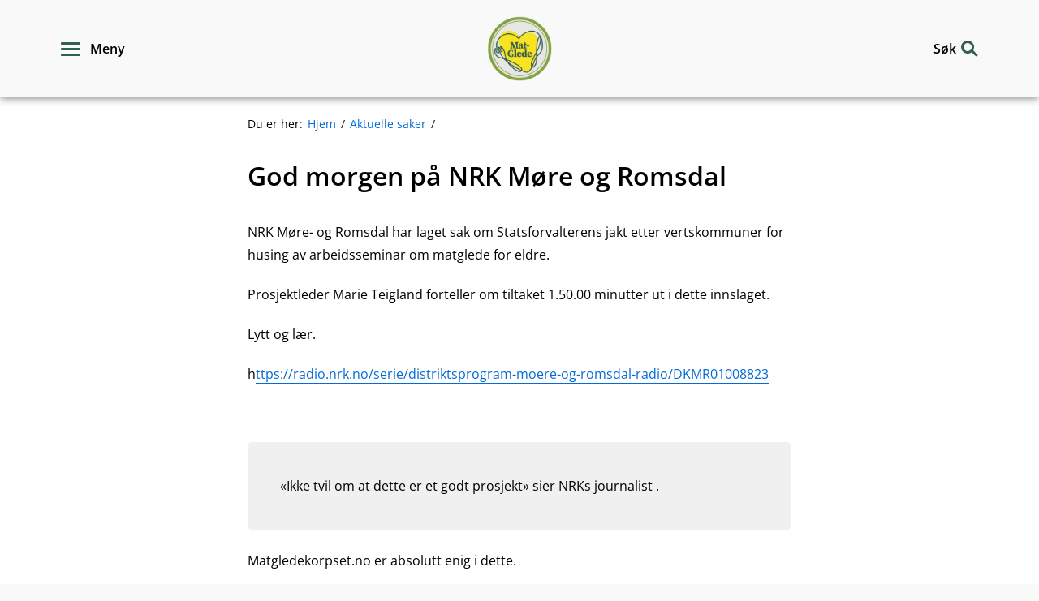

--- FILE ---
content_type: text/html; charset=UTF-8
request_url: https://matgledekorpset.no/nyheter/nrk-folger-arbeid-med-matglede-for-eldre/
body_size: 9676
content:
	<!DOCTYPE html>
	<html lang="nb-NO" prefix="og: http://ogp.me/ns#">
<head>
	<meta charset="UTF-8"/>
	<meta http-equiv="x-ua-compatible" content="ie=edge"/>
	<meta name="viewport" content="width=device-width, initial-scale=1"/>
	<title>God morgen på  NRK Møre og Romsdal &#8211; Matgledekorpset</title>
<meta name='robots' content='max-image-preview:large' />
	<style>img:is([sizes="auto" i], [sizes^="auto," i]) { contain-intrinsic-size: 3000px 1500px }</style>
	<!-- DSS SEO START-->
<meta itemprop="name" content="God morgen på  NRK Møre og Romsdal - Matgledekorpset">
<meta property="og:title" content="God morgen på  NRK Møre og Romsdal - Matgledekorpset" />
<meta name="twitter:title" content="God morgen på  NRK Møre og Romsdal - Matgledekorpset">
<meta name="description" content="NRK Møre- og Romsdal har laget sak om Statsforvalterens jakt etter vertskommuner for husing av arbeidsseminar om matglede for eldre. ..." />
<meta itemprop="description" content="NRK Møre- og Romsdal har laget sak om Statsforvalterens jakt etter vertskommuner for husing av arbeidsseminar om matglede for eldre. ...">
<meta name="twitter:description" content="NRK Møre- og Romsdal har laget sak om Statsforvalterens jakt etter vertskommuner for husing av arbeidsseminar om matglede for eldre. ...">
<meta property="og:description" content="NRK Møre- og Romsdal har laget sak om Statsforvalterens jakt etter vertskommuner for husing av arbeidsseminar om matglede for eldre. ..." />
<meta property="og:url" content="https://matgledekorpset.no/nyheter/nrk-folger-arbeid-med-matglede-for-eldre/" />
<meta property="og:site_name" content="Matgledekorpset" />
<meta property="og:type" content="article" />
<meta itemprop="image" content="https://nettsteder.regjeringen.no/content/themes/nettsteder-mal/img/regjeringen_opengraph_image200x200.png">
<meta property="og:image" content="https://nettsteder.regjeringen.no/content/themes/nettsteder-mal/img/regjeringen_opengraph_image200x200.png" />
<meta property="og:image:width" content="200" />
<meta property="og:image:height" content="200"
<meta name="twitter:card" content="summary_large_image">
<meta name="twitter:image:src" content="https://nettsteder.regjeringen.no/content/themes/nettsteder-mal/img/regjeringen_opengraph_image200x200.png">
<meta name="twitter:image:width" content="200" />
<meta name="twitter:image:height" content="200" />
<meta property="article:published_time" content="2023-05-10T10:08:24+02:00" />
<meta property="article:modified_time" content="2023-05-10T10:33:30+02:00" />
<script type="application/ld+json">
{ "@context": "http://schema.org", "@type": "Article",
"headline": "God morgen på  NRK Møre og Romsdal - Matgledekorpset",
"image": "https://nettsteder.regjeringen.no/content/themes/nettsteder-mal/img/regjeringen_opengraph_image200x200.png",
"author": "stinesem",
"url": "https://matgledekorpset.no/nyheter/nrk-folger-arbeid-med-matglede-for-eldre/",
"datePublished": "2023-05-10 10:08:24",
"dateCreated": "2023-05-10 10:08:24",
"dateModified": "2023-05-10 10:33:30",
"description": "NRK Møre- og Romsdal har laget sak om Statsforvalterens jakt etter vertskommuner for husing av arbeidsseminar om matglede for eldre. ...",
"articleBody": "NRK Møre- og Romsdal har laget sak om Statsforvalterens jakt etter vertskommuner for husing av arbeidsseminar om matglede for eldre. Prosjektleder Marie Teigland forteller om tiltaket 1.50.00 minutter ut i dette innslaget. Lytt og lær. https://radio.nrk.no/serie/distriktsprogram-moere-og-romsdal-radio/DKMR01008823 &amp;nbsp; &amp;laquo;Ikke tvil om at dette er et godt prosjekt&amp;raquo; sier NRKs journalist . Matgledekorpset.no er absolutt enig i dette."
}
</script>
<!-- DSS SEO END-->
<link rel='dns-prefetch' href='//plausible.io' />
<link rel='dns-prefetch' href='//nettsteder.regjeringen.no' />
<link rel='dns-prefetch' href='//matgledekorpset.no' />
<link rel="alternate" type="application/rss+xml" title="Matgledekorpset &raquo; strøm" href="https://matgledekorpset.no/feed/" />
<link rel="alternate" type="application/rss+xml" title="Matgledekorpset &raquo; kommentarstrøm" href="https://matgledekorpset.no/comments/feed/" />
<script type="text/javascript">
/* <![CDATA[ */
window._wpemojiSettings = {"baseUrl":"https:\/\/s.w.org\/images\/core\/emoji\/16.0.1\/72x72\/","ext":".png","svgUrl":"https:\/\/s.w.org\/images\/core\/emoji\/16.0.1\/svg\/","svgExt":".svg","source":{"concatemoji":"https:\/\/matgledekorpset.no\/wp-includes\/js\/wp-emoji-release.min.js?ver=6.8.3"}};
/*! This file is auto-generated */
!function(s,n){var o,i,e;function c(e){try{var t={supportTests:e,timestamp:(new Date).valueOf()};sessionStorage.setItem(o,JSON.stringify(t))}catch(e){}}function p(e,t,n){e.clearRect(0,0,e.canvas.width,e.canvas.height),e.fillText(t,0,0);var t=new Uint32Array(e.getImageData(0,0,e.canvas.width,e.canvas.height).data),a=(e.clearRect(0,0,e.canvas.width,e.canvas.height),e.fillText(n,0,0),new Uint32Array(e.getImageData(0,0,e.canvas.width,e.canvas.height).data));return t.every(function(e,t){return e===a[t]})}function u(e,t){e.clearRect(0,0,e.canvas.width,e.canvas.height),e.fillText(t,0,0);for(var n=e.getImageData(16,16,1,1),a=0;a<n.data.length;a++)if(0!==n.data[a])return!1;return!0}function f(e,t,n,a){switch(t){case"flag":return n(e,"\ud83c\udff3\ufe0f\u200d\u26a7\ufe0f","\ud83c\udff3\ufe0f\u200b\u26a7\ufe0f")?!1:!n(e,"\ud83c\udde8\ud83c\uddf6","\ud83c\udde8\u200b\ud83c\uddf6")&&!n(e,"\ud83c\udff4\udb40\udc67\udb40\udc62\udb40\udc65\udb40\udc6e\udb40\udc67\udb40\udc7f","\ud83c\udff4\u200b\udb40\udc67\u200b\udb40\udc62\u200b\udb40\udc65\u200b\udb40\udc6e\u200b\udb40\udc67\u200b\udb40\udc7f");case"emoji":return!a(e,"\ud83e\udedf")}return!1}function g(e,t,n,a){var r="undefined"!=typeof WorkerGlobalScope&&self instanceof WorkerGlobalScope?new OffscreenCanvas(300,150):s.createElement("canvas"),o=r.getContext("2d",{willReadFrequently:!0}),i=(o.textBaseline="top",o.font="600 32px Arial",{});return e.forEach(function(e){i[e]=t(o,e,n,a)}),i}function t(e){var t=s.createElement("script");t.src=e,t.defer=!0,s.head.appendChild(t)}"undefined"!=typeof Promise&&(o="wpEmojiSettingsSupports",i=["flag","emoji"],n.supports={everything:!0,everythingExceptFlag:!0},e=new Promise(function(e){s.addEventListener("DOMContentLoaded",e,{once:!0})}),new Promise(function(t){var n=function(){try{var e=JSON.parse(sessionStorage.getItem(o));if("object"==typeof e&&"number"==typeof e.timestamp&&(new Date).valueOf()<e.timestamp+604800&&"object"==typeof e.supportTests)return e.supportTests}catch(e){}return null}();if(!n){if("undefined"!=typeof Worker&&"undefined"!=typeof OffscreenCanvas&&"undefined"!=typeof URL&&URL.createObjectURL&&"undefined"!=typeof Blob)try{var e="postMessage("+g.toString()+"("+[JSON.stringify(i),f.toString(),p.toString(),u.toString()].join(",")+"));",a=new Blob([e],{type:"text/javascript"}),r=new Worker(URL.createObjectURL(a),{name:"wpTestEmojiSupports"});return void(r.onmessage=function(e){c(n=e.data),r.terminate(),t(n)})}catch(e){}c(n=g(i,f,p,u))}t(n)}).then(function(e){for(var t in e)n.supports[t]=e[t],n.supports.everything=n.supports.everything&&n.supports[t],"flag"!==t&&(n.supports.everythingExceptFlag=n.supports.everythingExceptFlag&&n.supports[t]);n.supports.everythingExceptFlag=n.supports.everythingExceptFlag&&!n.supports.flag,n.DOMReady=!1,n.readyCallback=function(){n.DOMReady=!0}}).then(function(){return e}).then(function(){var e;n.supports.everything||(n.readyCallback(),(e=n.source||{}).concatemoji?t(e.concatemoji):e.wpemoji&&e.twemoji&&(t(e.twemoji),t(e.wpemoji)))}))}((window,document),window._wpemojiSettings);
/* ]]> */
</script>
<style>:root{--dss-font-family:Open Sans;--dss-font-family-fw:400;--dss-font-family-heading:Open Sans;--dss-font-family-heading-fw:600;}</style>
<style id='wp-emoji-styles-inline-css' type='text/css'>

	img.wp-smiley, img.emoji {
		display: inline !important;
		border: none !important;
		box-shadow: none !important;
		height: 1em !important;
		width: 1em !important;
		margin: 0 0.07em !important;
		vertical-align: -0.1em !important;
		background: none !important;
		padding: 0 !important;
	}
</style>
<link rel='stylesheet' id='wp-block-library-css' href='https://matgledekorpset.no/wp-includes/css/dist/block-library/style.min.css?ver=6.8.3' type='text/css' media='all' />
<style id='classic-theme-styles-inline-css' type='text/css'>
/*! This file is auto-generated */
.wp-block-button__link{color:#fff;background-color:#32373c;border-radius:9999px;box-shadow:none;text-decoration:none;padding:calc(.667em + 2px) calc(1.333em + 2px);font-size:1.125em}.wp-block-file__button{background:#32373c;color:#fff;text-decoration:none}
</style>
<style id='global-styles-inline-css' type='text/css'>
:root{--wp--preset--aspect-ratio--square: 1;--wp--preset--aspect-ratio--4-3: 4/3;--wp--preset--aspect-ratio--3-4: 3/4;--wp--preset--aspect-ratio--3-2: 3/2;--wp--preset--aspect-ratio--2-3: 2/3;--wp--preset--aspect-ratio--16-9: 16/9;--wp--preset--aspect-ratio--9-16: 9/16;--wp--preset--color--black: #000000;--wp--preset--color--cyan-bluish-gray: #abb8c3;--wp--preset--color--white: #ffffff;--wp--preset--color--pale-pink: #f78da7;--wp--preset--color--vivid-red: #cf2e2e;--wp--preset--color--luminous-vivid-orange: #ff6900;--wp--preset--color--luminous-vivid-amber: #fcb900;--wp--preset--color--light-green-cyan: #7bdcb5;--wp--preset--color--vivid-green-cyan: #00d084;--wp--preset--color--pale-cyan-blue: #8ed1fc;--wp--preset--color--vivid-cyan-blue: #0693e3;--wp--preset--color--vivid-purple: #9b51e0;--wp--preset--gradient--vivid-cyan-blue-to-vivid-purple: linear-gradient(135deg,rgba(6,147,227,1) 0%,rgb(155,81,224) 100%);--wp--preset--gradient--light-green-cyan-to-vivid-green-cyan: linear-gradient(135deg,rgb(122,220,180) 0%,rgb(0,208,130) 100%);--wp--preset--gradient--luminous-vivid-amber-to-luminous-vivid-orange: linear-gradient(135deg,rgba(252,185,0,1) 0%,rgba(255,105,0,1) 100%);--wp--preset--gradient--luminous-vivid-orange-to-vivid-red: linear-gradient(135deg,rgba(255,105,0,1) 0%,rgb(207,46,46) 100%);--wp--preset--gradient--very-light-gray-to-cyan-bluish-gray: linear-gradient(135deg,rgb(238,238,238) 0%,rgb(169,184,195) 100%);--wp--preset--gradient--cool-to-warm-spectrum: linear-gradient(135deg,rgb(74,234,220) 0%,rgb(151,120,209) 20%,rgb(207,42,186) 40%,rgb(238,44,130) 60%,rgb(251,105,98) 80%,rgb(254,248,76) 100%);--wp--preset--gradient--blush-light-purple: linear-gradient(135deg,rgb(255,206,236) 0%,rgb(152,150,240) 100%);--wp--preset--gradient--blush-bordeaux: linear-gradient(135deg,rgb(254,205,165) 0%,rgb(254,45,45) 50%,rgb(107,0,62) 100%);--wp--preset--gradient--luminous-dusk: linear-gradient(135deg,rgb(255,203,112) 0%,rgb(199,81,192) 50%,rgb(65,88,208) 100%);--wp--preset--gradient--pale-ocean: linear-gradient(135deg,rgb(255,245,203) 0%,rgb(182,227,212) 50%,rgb(51,167,181) 100%);--wp--preset--gradient--electric-grass: linear-gradient(135deg,rgb(202,248,128) 0%,rgb(113,206,126) 100%);--wp--preset--gradient--midnight: linear-gradient(135deg,rgb(2,3,129) 0%,rgb(40,116,252) 100%);--wp--preset--font-size--small: 13px;--wp--preset--font-size--medium: 20px;--wp--preset--font-size--large: 36px;--wp--preset--font-size--x-large: 42px;--wp--preset--spacing--20: 0.44rem;--wp--preset--spacing--30: 0.67rem;--wp--preset--spacing--40: 1rem;--wp--preset--spacing--50: 1.5rem;--wp--preset--spacing--60: 2.25rem;--wp--preset--spacing--70: 3.38rem;--wp--preset--spacing--80: 5.06rem;--wp--preset--shadow--natural: 6px 6px 9px rgba(0, 0, 0, 0.2);--wp--preset--shadow--deep: 12px 12px 50px rgba(0, 0, 0, 0.4);--wp--preset--shadow--sharp: 6px 6px 0px rgba(0, 0, 0, 0.2);--wp--preset--shadow--outlined: 6px 6px 0px -3px rgba(255, 255, 255, 1), 6px 6px rgba(0, 0, 0, 1);--wp--preset--shadow--crisp: 6px 6px 0px rgba(0, 0, 0, 1);}:where(.is-layout-flex){gap: 0.5em;}:where(.is-layout-grid){gap: 0.5em;}body .is-layout-flex{display: flex;}.is-layout-flex{flex-wrap: wrap;align-items: center;}.is-layout-flex > :is(*, div){margin: 0;}body .is-layout-grid{display: grid;}.is-layout-grid > :is(*, div){margin: 0;}:where(.wp-block-columns.is-layout-flex){gap: 2em;}:where(.wp-block-columns.is-layout-grid){gap: 2em;}:where(.wp-block-post-template.is-layout-flex){gap: 1.25em;}:where(.wp-block-post-template.is-layout-grid){gap: 1.25em;}.has-black-color{color: var(--wp--preset--color--black) !important;}.has-cyan-bluish-gray-color{color: var(--wp--preset--color--cyan-bluish-gray) !important;}.has-white-color{color: var(--wp--preset--color--white) !important;}.has-pale-pink-color{color: var(--wp--preset--color--pale-pink) !important;}.has-vivid-red-color{color: var(--wp--preset--color--vivid-red) !important;}.has-luminous-vivid-orange-color{color: var(--wp--preset--color--luminous-vivid-orange) !important;}.has-luminous-vivid-amber-color{color: var(--wp--preset--color--luminous-vivid-amber) !important;}.has-light-green-cyan-color{color: var(--wp--preset--color--light-green-cyan) !important;}.has-vivid-green-cyan-color{color: var(--wp--preset--color--vivid-green-cyan) !important;}.has-pale-cyan-blue-color{color: var(--wp--preset--color--pale-cyan-blue) !important;}.has-vivid-cyan-blue-color{color: var(--wp--preset--color--vivid-cyan-blue) !important;}.has-vivid-purple-color{color: var(--wp--preset--color--vivid-purple) !important;}.has-black-background-color{background-color: var(--wp--preset--color--black) !important;}.has-cyan-bluish-gray-background-color{background-color: var(--wp--preset--color--cyan-bluish-gray) !important;}.has-white-background-color{background-color: var(--wp--preset--color--white) !important;}.has-pale-pink-background-color{background-color: var(--wp--preset--color--pale-pink) !important;}.has-vivid-red-background-color{background-color: var(--wp--preset--color--vivid-red) !important;}.has-luminous-vivid-orange-background-color{background-color: var(--wp--preset--color--luminous-vivid-orange) !important;}.has-luminous-vivid-amber-background-color{background-color: var(--wp--preset--color--luminous-vivid-amber) !important;}.has-light-green-cyan-background-color{background-color: var(--wp--preset--color--light-green-cyan) !important;}.has-vivid-green-cyan-background-color{background-color: var(--wp--preset--color--vivid-green-cyan) !important;}.has-pale-cyan-blue-background-color{background-color: var(--wp--preset--color--pale-cyan-blue) !important;}.has-vivid-cyan-blue-background-color{background-color: var(--wp--preset--color--vivid-cyan-blue) !important;}.has-vivid-purple-background-color{background-color: var(--wp--preset--color--vivid-purple) !important;}.has-black-border-color{border-color: var(--wp--preset--color--black) !important;}.has-cyan-bluish-gray-border-color{border-color: var(--wp--preset--color--cyan-bluish-gray) !important;}.has-white-border-color{border-color: var(--wp--preset--color--white) !important;}.has-pale-pink-border-color{border-color: var(--wp--preset--color--pale-pink) !important;}.has-vivid-red-border-color{border-color: var(--wp--preset--color--vivid-red) !important;}.has-luminous-vivid-orange-border-color{border-color: var(--wp--preset--color--luminous-vivid-orange) !important;}.has-luminous-vivid-amber-border-color{border-color: var(--wp--preset--color--luminous-vivid-amber) !important;}.has-light-green-cyan-border-color{border-color: var(--wp--preset--color--light-green-cyan) !important;}.has-vivid-green-cyan-border-color{border-color: var(--wp--preset--color--vivid-green-cyan) !important;}.has-pale-cyan-blue-border-color{border-color: var(--wp--preset--color--pale-cyan-blue) !important;}.has-vivid-cyan-blue-border-color{border-color: var(--wp--preset--color--vivid-cyan-blue) !important;}.has-vivid-purple-border-color{border-color: var(--wp--preset--color--vivid-purple) !important;}.has-vivid-cyan-blue-to-vivid-purple-gradient-background{background: var(--wp--preset--gradient--vivid-cyan-blue-to-vivid-purple) !important;}.has-light-green-cyan-to-vivid-green-cyan-gradient-background{background: var(--wp--preset--gradient--light-green-cyan-to-vivid-green-cyan) !important;}.has-luminous-vivid-amber-to-luminous-vivid-orange-gradient-background{background: var(--wp--preset--gradient--luminous-vivid-amber-to-luminous-vivid-orange) !important;}.has-luminous-vivid-orange-to-vivid-red-gradient-background{background: var(--wp--preset--gradient--luminous-vivid-orange-to-vivid-red) !important;}.has-very-light-gray-to-cyan-bluish-gray-gradient-background{background: var(--wp--preset--gradient--very-light-gray-to-cyan-bluish-gray) !important;}.has-cool-to-warm-spectrum-gradient-background{background: var(--wp--preset--gradient--cool-to-warm-spectrum) !important;}.has-blush-light-purple-gradient-background{background: var(--wp--preset--gradient--blush-light-purple) !important;}.has-blush-bordeaux-gradient-background{background: var(--wp--preset--gradient--blush-bordeaux) !important;}.has-luminous-dusk-gradient-background{background: var(--wp--preset--gradient--luminous-dusk) !important;}.has-pale-ocean-gradient-background{background: var(--wp--preset--gradient--pale-ocean) !important;}.has-electric-grass-gradient-background{background: var(--wp--preset--gradient--electric-grass) !important;}.has-midnight-gradient-background{background: var(--wp--preset--gradient--midnight) !important;}.has-small-font-size{font-size: var(--wp--preset--font-size--small) !important;}.has-medium-font-size{font-size: var(--wp--preset--font-size--medium) !important;}.has-large-font-size{font-size: var(--wp--preset--font-size--large) !important;}.has-x-large-font-size{font-size: var(--wp--preset--font-size--x-large) !important;}
:where(.wp-block-post-template.is-layout-flex){gap: 1.25em;}:where(.wp-block-post-template.is-layout-grid){gap: 1.25em;}
:where(.wp-block-columns.is-layout-flex){gap: 2em;}:where(.wp-block-columns.is-layout-grid){gap: 2em;}
:root :where(.wp-block-pullquote){font-size: 1.5em;line-height: 1.6;}
</style>
<link rel='stylesheet' id='hogan-core-css' href='https://matgledekorpset.no/content/plugins/hogan-core/assets/css/hogan-core.css?ver=1.4.3' type='text/css' media='all' />
<style id='hogan-core-inline-css' type='text/css'>
.hogan-module-inner { max-width: 1360px; }
</style>
<link rel='stylesheet' id='dss-main-font-css' href='https://nettsteder.regjeringen.no/content/themes/nettsteder-mal/inc/fonts/assets/open-sans.css?ver=1.0.0' type='text/css' media='all' />
<link rel='stylesheet' id='dss-main-css-css' href='https://nettsteder.regjeringen.no/content/themes/nettsteder-mal-fleksibel/dist/css/main.css?ver=1.10.1' type='text/css' media='all' />
<link rel='stylesheet' id='dss-print-css-css' href='https://nettsteder.regjeringen.no/content/themes/nettsteder-mal-fleksibel/dist/css/print.css?ver=1.10.1' type='text/css' media='print' />
<link rel='stylesheet' id='searchwp-forms-css' href='https://matgledekorpset.no/content/plugins/searchwp/assets/css/frontend/search-forms.min.css?ver=4.5.1' type='text/css' media='all' />
<style id='wp-dynamic-css-dynamic_style-inline-css' type='text/css'>
/****SIDETOPP START****/
body > header,
body > header .search-wrapper,
.language-picker-wrapper li {
	background-color: #f9f9f9;
}
body > header .site-branding .site-name,
.menu-label,
.search-label,
a.language-menu-item {
	color: #000000;
}
.menu-toggle span {
	background-color: #325e53;
}
.menu-toggle:focus span,
.menu-toggle:hover span {
	background-color: #fae322;
}
.menu-toggle span::before,
.menu-toggle span::after {
	border-bottom-color: #325e53;
}
.menu-toggle:focus span:after,
.menu-toggle:focus span:before,
.menu-toggle:hover span:after,
.menu-toggle:hover span:before,
.search-close-btn:hover > span:after,
.search-close-btn:hover > span:before {
	border-bottom-color: #fae322;
}
.search-icon svg .color-link {
	fill: #325e53;
}
body > header .show-search:focus svg .color-link,
body > header .show-search:hover svg .color-link {
	fill: #fae322;
}
.language-picker-wrapper.open a:hover {
	background-color: #fae322;
}
/****SIDETOPP END****/

/****SEARCH FIELD START****/

body > header form.search-form input[type='search'] {
	background-color: white;
	border-color: black;
}

form.search-form input[type='submit'] {
	background-color: #325e53;
}

.search-close-btn span:after,
.search-close-btn span:before {
	border-bottom-color: #325e53;
}

/****SEARCH FIELD END****/

/****MENU START****/

.main-navigation a {
	color: #325e53;
}
.main-navigation a:hover {
	color: #000000;
}
/****MENU END****/

/****BODY START****/
body,
.byline.author {
	color: #000000;
}
.text-wrap p a,
.wrap a,
.text-wrap p a:hover,
.list-items .list-item > a h2.entry-title,
.list-items .list-item > a h3.entry-title {
	color: #046BD7;
}
.text-wrap p a {
	border-bottom-color: #046BD7;
}
.text-wrap p a:hover {
	border-bottom-color: #046BD7;
}
.text-wrap p a.button {
	background-color: #046BD7;
	border-color: #046BD7;
}
.wrap a:hover,
.wrap a:active,
.text-wrap p a:hover,
.text-wrap p a.button:hover,
.pagination a,
#content .breadcrumbs-wrapper a:hover,
.list-items .list-item:hover h2.entry-title,
.list-items .list-item:hover h3.entry-title {
	color: #046BD7;
}
.text-wrap p a.button:hover {
	border-color: #046BD7;
}
.outer-content-wrap {
	background-color: #f9f9f9;
}
.inner-content-wrap {
	background-color: #ffffff;
}
.module-bg {
	background-color: #f0f0f0;
}
/****BODY END****/

/****Expandable List START**/

.hogan-module-expandable_list .hogan-expandable-list-item > a,
.hogan-module-expandable_list .hogan-expandable-list-item > a span:before {
	color: #046BD7;
}
.hogan-module-expandable_list .hogan-expandable-list-item > a span:before,
.hogan-module-expandable_list .hogan-expandable-list-item > a span:after {
	background-color: #046BD7;
}
.hogan-module-expandable_list .hogan-expandable-list-item > a span {
	border-color: #046BD7;
}
.hogan-module-expandable_list .text-wrap p a:not('.button') {
	border-bottom-color: #046BD7;
}
/* hover */
.hogan-module-expandable_list .hogan-expandable-list-item:hover > a {
	color: #046BD7;
}
.hogan-module-expandable_list .hogan-expandable-list-item:hover > a span:before,
.hogan-module-expandable_list .hogan-expandable-list-item:hover > a span:after {
	background-color: #046BD7;
}
.hogan-module-expandable_list .hogan-expandable-list-item:hover > a span {
	border-color: #046BD7;
}
.hogan-module-expandable_list .text-wrap p a:not('.button'):hover {
	border-bottom-color: #046BD7;
}

/****Expandable List END**/

/****BANNER START****/

.hogan-module-banner .button,
.hogan-module-dss_video_banner .button {
	border-width: 2px;
	border-radius: 999em;
}

/** none **/
/*
.hogan-module-banner .hogan-banner-dim-image:after {
	background-color: #ffffff;
}
*/
.hogan-banner-layout-columns.hogan-banner-theme-none .hogan-banner-content,
.hogan-banner-layout-columns.hogan-banner-theme-none .button,
.hogan-module-dss_video_banner.dss-hogan-video-banner-theme-none
	.dss-hogan-video-banner-content-inner
	.button,
.hogan-module-dss_video_banner.dss-hogan-video-banner-theme-none
	.dss-hogan-video-banner-content-inner,
.hogan-module-banner.hogan-banner-theme-none-transparent .hogan-banner-content,
.hogan-module-banner.hogan-banner-theme-none-transparent .button {
	color: #000000;
}

.hogan-banner-layout-columns.hogan-banner-theme-none .button,
.hogan-module-banner.hogan-banner-theme-none-transparent .button,
.hogan-module-dss_video_banner.dss-hogan-video-banner-theme-none .button {
	border-color: #000000;
}

.hogan-banner-layout-columns.hogan-banner-theme-none .button:hover,
.hogan-module-banner.hogan-banner-theme-none-transparent .button:hover,
.hogan-module-dss_video_banner.dss-hogan-video-banner-theme-none .button:hover {
	background-color: #000000;
	color: #ffffff;
}

/** light **/

.hogan-banner-layout-columns.hogan-banner-theme-light .hogan-banner,
.hogan-banner-layout-columns.hogan-banner-theme-light .hogan-banner-content,
.dss-hogan-video-banner-theme-light .dss-hogan-video-banner-dim-image:after {
	background-color: #eeeeee;
}

.hogan-banner-layout-columns.hogan-banner-theme-light .hogan-banner-content,
.hogan-module-dss_video_banner.dss-hogan-video-banner-theme-light
	.dss-hogan-video-banner-content-inner {
	color: #494949;
}

.hogan-banner-layout-columns.hogan-banner-theme-light .button,
.hogan-module-dss_video_banner.dss-hogan-video-banner-theme-light
	.dss-hogan-video-banner-content-inner
	.button {
	color: #0c0c0c;
	background-color: #ffffff;
	border-color: #494949;
}

.hogan-banner-layout-columns.hogan-banner-theme-light .button:hover,
.hogan-module-dss_video_banner.dss-hogan-video-banner-theme-light
	.dss-hogan-video-banner-content-inner
	.button:hover {
	color: #ffffff;
	background-color: #494949;
}

/** dark **/
.hogan-banner-layout-columns.hogan-banner-theme-dark .hogan-banner,
.hogan-banner-layout-columns.hogan-banner-theme-dark .hogan-banner-content,
.dss-hogan-video-banner-theme-dark .dss-hogan-video-banner-dim-image:after {
	background-color: #3d7a4c;
}

.hogan-banner-layout-columns.hogan-banner-theme-dark .hogan-banner-content,
.hogan-module-dss_video_banner.dss-hogan-video-banner-theme-dark
	.dss-hogan-video-banner-content-inner {
	color: #ffffff;
}

.hogan-banner-layout-columns.hogan-banner-theme-dark .button,
.hogan-module-dss_video_banner.dss-hogan-video-banner-theme-dark
	.dss-hogan-video-banner-content-inner
	.button {
	color: #ffffff;
	background-color: #325e53;
	border-color: #fae322;
}

.hogan-banner-layout-columns.hogan-banner-theme-dark .button:hover,
.hogan-module-dss_video_banner.dss-hogan-video-banner-theme-dark
	.dss-hogan-video-banner-content-inner
	.button:hover {
	color: #325e53;
	background-color: #fae322;
}
/****BANNER END****/

/****FORM START****/
form .wpcf7-mail-sent-ok,
body.single-dss-wp-event .js-dss-async-response-success,
form.mailpoet_form .mailpoet_validate_success,
.ninja-forms-form-wrap .nf-response-msg {
	color: #0cad00;
}
form .wpcf7-not-valid-tip,
form .wpcf7-validation-errors,
form.mailpoet_form .mailpoet_validate_error,
form.mailpoet_form .parsley-custom-error-message,
.module-was-this-helpful .dekode-wth-error-message,
.nf-form-wrap .nf-error-msg,
.nf-form-wrap .ninja-forms-req-symbol {
	color: #ff0000;
}
form input.wpcf7-not-valid,
form textarea.wpcf7-not-valid {
	border-color: #ff0000;
}
/****FORM END****/

/****FOOTER START****/
body > footer.content-info {
	color: #ffffff;
	background-color: #333333;
}
body > footer.content-info a {
	color: #6eaaf0;
}
body > footer.content-info a:hover {
	color: #ffffff;
}
/****FOOTER END****/

/****FONTS START****/
h1,
h2,
h3,
h4 {
	font-family: var(--dss-font-family-heading);
	font-weight: var(--dss-font-family-heading-fw);
	line-height: 1.2em;
}

body {
	font-family: var(--dss-font-family);
	font-weight: var(--dss-font-family-fw);
	line-height: 1.75em;
}

p {
	margin-bottom: 1.3125rem;
}

strong,
b,
.strong,
strong em,
b em,
.strong em {
	font-weight: 600;
}

em,
i,
.italic {
	font-weight: 400;
}

/**Menu fonts**/
.main-navigation a,
.main-navigation .menu,
.main-navigation .menu .heading {
	font-family: var(--dss-font-family);
	font-weight: var(--dss-font-family-fw);
}
/**Banner and video banner fonts**/
.hogan-module-banner .hogan-banner-content-inner,
.hogan-module-dss_video_banner .dss-hogan-video-banner-content-inner {
	font-family: var(--dss-font-family);
	font-weight: var(--dss-font-family-fw);
}
.hogan-module-banner .hogan-banner-content-inner .hogan-tagline,
.hogan-module-dss_video_banner
	.dss-hogan-video-banner-content-inner
	.hogan-tagline {
	font-family: var(--dss-font-family);
	font-weight: 600;
}
.hogan-module-banner .hogan-banner-content-inner .hogan-heading,
.hogan-module-dss_video_banner
	.dss-hogan-video-banner-content-inner
	.hogan-heading {
	font-family: var(--dss-font-family-heading);
	font-weight: var(--dss-font-family-heading-fw);
}
/*Form start*/
.module-form {
	background-color: #f9f9f9;
}
.module-form .page-header > h1,
.module-form h2,
.module-form h3 {
	font-family: var(--dss-font-family-heading);
	font-weight: var(--dss-font-family-heading-fw);
}
.module-form .text-wrap,
.module-form form input,
.module-form form textarea {
	font-family: var(--dss-font-family);
	font-weight: var(--dss-font-family-fw);
}
.module-form .text-wrap em,
.module-form .text-wrap i,
.module-form .italic {
	font-family: var(--dss-font-family);
	font-weight: var(--dss-font-family-fw);
}
.module-form .text-wrap strong,
.module-form .text-wrap b,
.module-form .strong {
	font-family: var(--dss-font-family);
	font-weight: 600;
}
/*Form end*/
body > footer.content-info h3 {
	font-family: var(--dss-font-family-heading);
	font-weight: var(--dss-font-family-heading-fw);
}
body > footer.content-info p {
	font-family: var(--dss-font-family);
	font-weight: var(--dss-font-family-fw);
}
/****FONTS END****/

</style>
<script type="text/javascript" defer data-domain='matgledekorpset.no,alle.nettsteder.regjeringen.no' data-api='https://plausible.io/api/event' data-cfasync='false' src="https://plausible.io/js/plausible.outbound-links.js?ver=2.5.0" id="plausible-analytics-js"></script>
<script type="text/javascript" id="plausible-analytics-js-after">
/* <![CDATA[ */
window.plausible = window.plausible || function() { (window.plausible.q = window.plausible.q || []).push(arguments) }
/* ]]> */
</script>
<script type="text/javascript" src="https://matgledekorpset.no/wp-includes/js/jquery/jquery.min.js?ver=3.7.1" id="jquery-core-js"></script>
<script type="text/javascript" src="https://matgledekorpset.no/wp-includes/js/jquery/jquery-migrate.min.js?ver=3.4.1" id="jquery-migrate-js"></script>
<link rel="https://api.w.org/" href="https://matgledekorpset.no/wp-json/" /><link rel="alternate" title="JSON" type="application/json" href="https://matgledekorpset.no/wp-json/wp/v2/posts/12305" /><link rel="EditURI" type="application/rsd+xml" title="RSD" href="https://matgledekorpset.no/xmlrpc.php?rsd" />
<meta name="generator" content="WordPress 6.8.3" />
<link rel="canonical" href="https://matgledekorpset.no/nyheter/nrk-folger-arbeid-med-matglede-for-eldre/" />
<link rel='shortlink' href='https://matgledekorpset.no/?p=12305' />
<link rel="alternate" title="oEmbed (JSON)" type="application/json+oembed" href="https://matgledekorpset.no/wp-json/oembed/1.0/embed?url=https%3A%2F%2Fmatgledekorpset.no%2Fnyheter%2Fnrk-folger-arbeid-med-matglede-for-eldre%2F" />
<link rel="alternate" title="oEmbed (XML)" type="text/xml+oembed" href="https://matgledekorpset.no/wp-json/oembed/1.0/embed?url=https%3A%2F%2Fmatgledekorpset.no%2Fnyheter%2Fnrk-folger-arbeid-med-matglede-for-eldre%2F&#038;format=xml" />
<link rel="icon" href="https://nettsteder.regjeringen.no/content/themes/nettsteder-mal-fleksibel/site-icons/site-icon-32.png" sizes="32x32" />
<link rel="icon" href="https://nettsteder.regjeringen.no/content/themes/nettsteder-mal-fleksibel/site-icons/site-icon-192.png" sizes="192x192" />
<link rel="apple-touch-icon" href="https://nettsteder.regjeringen.no/content/themes/nettsteder-mal-fleksibel/site-icons/site-icon-512.png" />
<meta name="msapplication-TileImage" content="https://nettsteder.regjeringen.no/content/themes/nettsteder-mal-fleksibel/site-icons/site-icon-512.png" />
		<style type="text/css" id="wp-custom-css">
			
		</style>
		</head>
<body class="wp-singular post-template-default single single-post postid-12305 single-format-standard wp-custom-logo wp-theme-nettsteder-mal wp-child-theme-nettsteder-mal-fleksibel">

<a class="skip-link screen-reader-text" href="#content">
	Hopp til innhold</a>
<header id="masthead" class="site-header">
	<div class="header-content-wrapper">
		<div class="container header-content">
			<div class="top-left">
								<button class="menu-toggle" type="button" role="button" aria-controls="primary-menu" aria-expanded="false">
					<span></span>
					<div class="strong menu-label" data-show-text="Meny" data-hide-text="Meny">Meny</div>
				</button>
			</div>
			<div class="site-branding">
				<div class="site-name screen-reader-text">Matgledekorpset</div><a href="https://matgledekorpset.no/" class="custom-logo-link" rel="home"><img width="426" height="424" src="https://files.nettsteder.regjeringen.no/wpuploads01/blogs.dir/407/files/2020/02/cropped-matglede.png" class="custom-logo" alt="Matgledekorpset" decoding="async" fetchpriority="high" srcset="https://files.nettsteder.regjeringen.no/wpuploads01/blogs.dir/407/files/2020/02/cropped-matglede.png 426w, https://files.nettsteder.regjeringen.no/wpuploads01/blogs.dir/407/files/2020/02/cropped-matglede-300x299.png 300w, https://files.nettsteder.regjeringen.no/wpuploads01/blogs.dir/407/files/2020/02/cropped-matglede-150x150.png 150w, https://files.nettsteder.regjeringen.no/wpuploads01/blogs.dir/407/files/2020/02/cropped-matglede-400x398.png 400w" sizes="(max-width: 426px) 100vw, 426px" /></a>			</div>
			<div class="top-right">
								<button class="show-search" type="button" role="button" aria-haspopup="true" aria-expanded="false" aria-controls="search-box">
					<span class="strong search-label">Søk</span>
					<span class="search-icon"><svg xmlns="http://www.w3.org/2000/svg" width="21" height="20" viewBox="0 0 20.9 20"><path class="color-link" d="M19.5 19.2c0.2-0.1 0.3-0.2 0.5-0.3 0 0 0 0 0 0 0 0 0 0 0 0 0.1-0.1 0.2-0.3 0.3-0.5 0-0.1 0-0.1 0-0.2 0-0.1 0.1-0.2 0.1-0.3 0 0 0 0 0 0 0 0 0 0 0 0 0-0.2 0-0.4-0.1-0.5 0 0 0 0 0 0 -0.1-0.2-0.2-0.3-0.3-0.5l0 0 -1.6-1.5 -3.4-3.1C15.6 10.9 16 9.5 16 8c0-4.4-3.6-8-8-8C3.6 0 0 3.6 0 8c0 4.4 3.6 8 8 8 1.8 0 3.5-0.6 4.8-1.6l3.2 3 1.8 1.6c0 0 0 0 0 0 0.1 0.1 0.3 0.2 0.5 0.3 0.1 0 0.1 0 0.2 0 0.1 0 0.2 0.1 0.3 0.1 0 0 0 0 0 0 0 0 0 0 0 0 0.2 0 0.4 0 0.5-0.1C19.4 19.3 19.4 19.2 19.5 19.2zM8 13c-1.4 0-2.6-0.6-3.5-1.5C3.6 10.6 3 9.4 3 8c0-1.4 0.6-2.6 1.5-3.5C5.4 3.6 6.6 3 8 3c1.4 0 2.6 0.6 3.5 1.5C12.4 5.4 13 6.6 13 8c0 1.4-0.6 2.6-1.5 3.5C10.6 12.4 9.4 13 8 13z"/></svg></span>
				</button>
			</div>
			<div id="search-box" class="search-wrapper" aria-hidden="true">
				<form role="search" method="get" class="search-form" action="https://matgledekorpset.no/">
					<label>
						<span class="screen-reader-text">Søk etter:</span>
						<input type="search" class="search-field" placeholder="Søk &hellip;" value="" name="s" />
					</label>
					<label>
						<input type="submit" class="search-submit" value="Søk"/>
						<svg xmlns="http://www.w3.org/2000/svg" width="21" height="20" viewBox="0 0 20.9 20"><path class="color-link" d="M19.5 19.2c0.2-0.1 0.3-0.2 0.5-0.3 0 0 0 0 0 0 0 0 0 0 0 0 0.1-0.1 0.2-0.3 0.3-0.5 0-0.1 0-0.1 0-0.2 0-0.1 0.1-0.2 0.1-0.3 0 0 0 0 0 0 0 0 0 0 0 0 0-0.2 0-0.4-0.1-0.5 0 0 0 0 0 0 -0.1-0.2-0.2-0.3-0.3-0.5l0 0 -1.6-1.5 -3.4-3.1C15.6 10.9 16 9.5 16 8c0-4.4-3.6-8-8-8C3.6 0 0 3.6 0 8c0 4.4 3.6 8 8 8 1.8 0 3.5-0.6 4.8-1.6l3.2 3 1.8 1.6c0 0 0 0 0 0 0.1 0.1 0.3 0.2 0.5 0.3 0.1 0 0.1 0 0.2 0 0.1 0 0.2 0.1 0.3 0.1 0 0 0 0 0 0 0 0 0 0 0 0 0.2 0 0.4 0 0.5-0.1C19.4 19.3 19.4 19.2 19.5 19.2zM8 13c-1.4 0-2.6-0.6-3.5-1.5C3.6 10.6 3 9.4 3 8c0-1.4 0.6-2.6 1.5-3.5C5.4 3.6 6.6 3 8 3c1.4 0 2.6 0.6 3.5 1.5C12.4 5.4 13 6.6 13 8c0 1.4-0.6 2.6-1.5 3.5C10.6 12.4 9.4 13 8 13z"/></svg>					</label>
				</form>
				<button class="search-close-btn" type="button" role="button">
					<span><span class="screen-reader-text">Lukk søkefelt</span></span>
				</button>
			</div>
		</div>
	</div>
		<nav id="site-navigation" class="main-navigation clearfix" aria-hidden="true">
		<div class="container">
			<ul id="primary-menu" class="menu clearfix"><li class="menu-item"><a href="https://matgledekorpset.no/" class="main-menu-item" role="button" aria-haspopup="false">Hjem</a></li><li class="menu-item"><a href="https://matgledekorpset.no/aktuelle-saker/" class="main-menu-item" role="button" aria-haspopup="false">Alle aktuelle saker</a></li><li class="menu-item menu-item-has-children"><a href="https://matgledekorpset.no/mot-en-bedre-matpolitikk/" class="main-menu-item" role="button" aria-haspopup="true" aria-expanded="false" aria-controls="sub-menu-1">Mot en bedre matpolitikk</a><ul id="sub-menu-1" class="sub-menu" aria-hidden="true"><li class="menu-item menu-item-ancestor"><a href="https://matgledekorpset.no/mot-en-bedre-matpolitikk/" class="main-menu-item">Mot en bedre matpolitikk</a></li><li class="menu-item"><a href="https://matgledekorpset.no/david-matgledekorpsets-resultater/" class="sub-menu-item">Matgledekorpsets resultater</a></li><li class="menu-item"><a href="https://matgledekorpset.no/om-mat-helse-og-maltidsglede/" class="sub-menu-item">Helse og ernæring</a></li><li class="menu-item"><a href="https://matgledekorpset.no/eksempler-til-etterfolgelse-og-inspirasjon/" class="sub-menu-item">Bærekraftig mat og måltider</a></li></ul></li><li class="menu-item menu-item-has-children"><a href="https://matgledekorpset.no/inspirasjon/" class="main-menu-item" role="button" aria-haspopup="true" aria-expanded="false" aria-controls="sub-menu-2">Inspirasjon</a><ul id="sub-menu-2" class="sub-menu" aria-hidden="true"><li class="menu-item menu-item-ancestor"><a href="https://matgledekorpset.no/inspirasjon/" class="main-menu-item">Inspirasjon</a></li><li class="menu-item"><a href="https://matgledekorpset.no/oppskrifter/" class="sub-menu-item">Oppskrifter – matkultur – måltidsglede</a></li><li class="menu-item"><a href="https://matgledekorpset.no/kurs-mat-og-maltidsglede/" class="sub-menu-item">&quot;Mat- og måltidsglede&quot; e-læringskurs</a></li><li class="menu-item"><a href="https://matgledekorpset.no/tips-og-rad-fra-matentusiaster-landet-rundt/" class="sub-menu-item">Matglede og matkultur</a></li><li class="menu-item"><a href="https://matgledekorpset.no/gode-eksempler/" class="sub-menu-item">Fra forskning og frivillighet</a></li></ul></li><li class="menu-item"><a href="https://matgledekorpset.no/om-matgledekorpset/" class="main-menu-item" role="button" aria-haspopup="false">Om Matgledekorpset</a></li><li class="menu-item menu-item-has-children"><a href="https://matgledekorpset.no/regionale-matgledekorps/" class="main-menu-item" role="button" aria-haspopup="true" aria-expanded="false" aria-controls="sub-menu-3">Regionale Matgledekorps 2022</a><ul id="sub-menu-3" class="sub-menu" aria-hidden="true"><li class="menu-item menu-item-ancestor"><a href="https://matgledekorpset.no/regionale-matgledekorps/" class="main-menu-item">Regionale Matgledekorps 2022</a></li><li class="menu-item"><a href="https://matgledekorpset.no/matgledekorpset-i-more-og-romsdal/" class="sub-menu-item">Matgledekorpset i Møre- og Romsdal</a></li><li class="menu-item"><a href="https://matgledekorpset.no/matgledekorpset-i-oslo-og-viken/" class="sub-menu-item">Dette var matgledekorpset i Oslo og Viken</a></li><li class="menu-item"><a href="https://matgledekorpset.no/matgledekorpset-i-vestland/" class="sub-menu-item">Matgledekorpset i Vestland</a></li><li class="menu-item"><a href="https://matgledekorpset.no/matgledekorpset-vestfold-og-telemark/" class="sub-menu-item">Matgledekorpset i Vestfold og Telemark</a></li><li class="menu-item"><a href="https://matgledekorpset.no/matgledekorpset-vestfold-og-telemark/" class="sub-menu-item">Dette var Matgledekorpset Vestfold og Telemark</a></li><li class="menu-item"><a href="https://matgledekorpset.no/rogaland/" class="sub-menu-item">Dette var Matgledekorpset i Rogaland</a></li><li class="menu-item"><a href="https://matgledekorpset.no/presentasjon-av-matgledekorpset-i-trondelag/" class="sub-menu-item">Dette var Matgledekorpset i Trøndelag</a></li><li class="menu-item"><a href="https://matgledekorpset.no/presentasjon-av-matgledekorpset-innlandet/" class="sub-menu-item">Matgledekorpset  Innlandet bestod av:</a></li></ul></li></ul>		</div>
	</nav>
	
</header>
	<div class="outer-content-wrap" role="document">
				<div id="content" class="wrap inner-content-wrap">
						<div class="container">
						<div class="breadcrumbs-wrapper">
			<div id="breadcrumbs" class="text-wrap">Du er her:<span><a href="https://matgledekorpset.no">Hjem</a></span><span><a href="https://matgledekorpset.no/./nyheter/" rel="category tag">Aktuelle saker</a></span><span class="breadcrumb_last">God morgen på  NRK Møre og Romsdal</span></div>		</div>
						<main class="main">
						<article class="post-12305 post type-post status-publish format-standard hentry category-nyheter">
		<header>
				<div class="page-header">
		<h1>God morgen på  NRK Møre og Romsdal</h1>
		<p class="byline author vcard">
</p>
	</div>
			</header>
		<div class="text-wrap post-content clearfix"><p>NRK Møre- og Romsdal har laget sak om Statsforvalterens jakt etter vertskommuner for husing av arbeidsseminar om matglede for eldre.</p>
<p>Prosjektleder Marie Teigland forteller om tiltaket 1.50.00 minutter ut i dette innslaget.</p>
<p>Lytt og lær.</p>
<p>h<a href="https://radio.nrk.no/serie/distriktsprogram-moere-og-romsdal-radio/DKMR01008823">ttps://radio.nrk.no/serie/distriktsprogram-moere-og-romsdal-radio/DKMR01008823</a></p>
<p>&nbsp;</p>
<div class="highlight">
<p>&laquo;Ikke tvil om at dette er et godt prosjekt&raquo; sier NRKs journalist .</p>
</div>
<p>Matgledekorpset.no er absolutt enig i dette.</p>
</div>			</article>
					</main><!-- /.main -->
			</div>
		</div><!-- /.wrap -->
	</div><!-- /.outer-content-wrap -->
<footer class="content-info">
	<h2 class="screen-reader-text">Bunntekst</h2>
			<div class="container columns ">
								<div class="col">
																<div class="logo">
																					</div>
														</div> 										<div class="col">
						<h3>Ansvarlig nettredaktør</h3>						<p>Stine Sem<br />
Landbruks- og matdepartementet<br />
<a href="mailto:matgledekorpset@lmd.dep.no">matgledekorpset@lmd.dep.no</a></p>
											</div>
							</div>
		<div class="container columns privacy-policy">
		<div class="col">
			<p>
				<a href="//nettsteder.regjeringen.no/personvern/">Personvernerkl&aelig;ring</a>			</p>
		</div>
	</div>
</footer>

<div class="menu-overlay" data-menu-overlay></div>
<script type="speculationrules">
{"prefetch":[{"source":"document","where":{"and":[{"href_matches":"\/*"},{"not":{"href_matches":["\/wp-*.php","\/wp-admin\/*","\/content\/uploads\/sites\/407\/*","\/content\/*","\/content\/plugins\/*","\/content\/themes\/nettsteder-mal-fleksibel\/*","\/content\/themes\/nettsteder-mal\/*","\/*\\?(.+)"]}},{"not":{"selector_matches":"a[rel~=\"nofollow\"]"}},{"not":{"selector_matches":".no-prefetch, .no-prefetch a"}}]},"eagerness":"conservative"}]}
</script>
<script type="text/javascript" id="dss-commons-js-js-extra">
/* <![CDATA[ */
var dss_global_object = {"breakpoints":{"small":700,"menu":800}};
/* ]]> */
</script>
<script type="text/javascript" src="https://nettsteder.regjeringen.no/content/themes/nettsteder-mal-fleksibel/dist/js/commons.js?ver=1.10.1" id="dss-commons-js-js"></script>
<script type="text/javascript" src="https://nettsteder.regjeringen.no/content/themes/nettsteder-mal-fleksibel/dist/js/main.js?ver=1.10.1" id="dss-main-js-js"></script>
</body>
</html>

<!-- plugin=object-cache-pro client=phpredis metric#hits=1656 metric#misses=49 metric#hit-ratio=97.1 metric#bytes=1158617 metric#prefetches=0 metric#store-reads=113 metric#store-writes=21 metric#store-hits=180 metric#store-misses=12 metric#sql-queries=22 metric#ms-total=217.82 metric#ms-cache=98.01 metric#ms-cache-avg=0.7369 metric#ms-cache-ratio=45.0 -->
